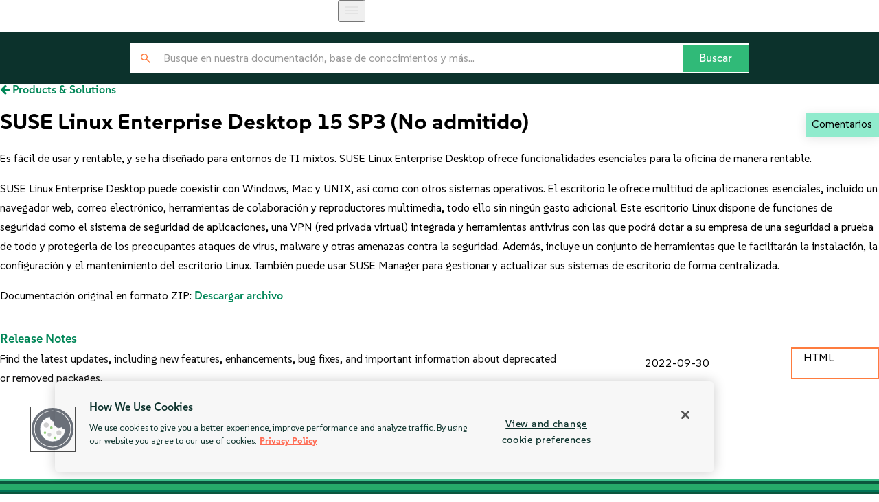

--- FILE ---
content_type: text/html
request_url: https://documentation.suse.com/es-es/sled/15-SP3/
body_size: 5702
content:
<!DOCTYPE html>
<html lang="es-es" xml:lang="es-es">

<head>
<meta charset="UTF-8" />
<meta name="viewport" content="width=device-width, initial-scale=1.0" />
<title>
    SUSE Linux Enterprise Desktop 15 SP3
</title>
<script src="/JS/genericScript.js"></script>

<meta charset="utf-8" />
<title>SUSE - Soluciones de c&oacute;digo abierto para servidores empresariales y la nube | SUSE</title>
<meta name="description"
    content="Modernice su infraestructura con servidores SUSE Linux Enterprise Server, tecnolog&iacute;a de nube para IaaS y almacenamiento definido por software de SUSE." />
<meta name="keywords"
    content="Linux, mejor servidor Linux, Linux para empresas, sistema operativo Linux, so Linux para servidores" />
<link rel="canonical" href="" />
<link rel="icon" type="image/png" href="https://www.suse.com/favicon.ico" />

<script src="https://cdn.cookielaw.org/scripttemplates/otSDKStub.js" type="text/javascript" charset="UTF-8"
    data-domain-script="91a6ec73-a3cb-4b22-bd3f-e5a060e77d29"></script>
<script type="text/javascript">
    function OptanonWrapper() {
        try {
            if (typeof OptanonActiveGroups !== 'undefined') {
                let OTGroups = OptanonActiveGroups.split(',');
                for (const [key, value] of Object.entries(OTGroups)) {
                    // only active groups are added here. Skip if it's empty
                    if (value === "") continue;

                    // fix scripts
                    let scrElements = document.querySelectorAll('script.optanon-category-' + value);
                    if (scrElements.length > 0) {
                        scrElements.forEach(scrElement => {
                            if (scrElement.hasAttribute("type") && "text/plain" === scrElement.getAttribute("type")) {
                                let scrParent = scrElement.parentNode;
                                let scrNew = document.createElement(scrElement.tagName)
                                scrNew.innerHTML = scrElement.innerHTML;
                                let scrElemAttrs = scrElement.attributes
                                if (scrElemAttrs.length > 0) {
                                    for (let i = 0; i < scrElemAttrs.length; i++) {
                                        scrNew.setAttribute(scrElemAttrs[i].name, scrElemAttrs[i].value);
                                    }
                                }
                                scrNew.setAttribute('type', 'text/javascript');
                                scrParent.replaceChild(scrNew, scrElement);
                            }
                        })
                    }
                }
            }
        } catch (e) { }
    }

    addEventListener('load', OptanonWrapper, false);
</script>


<meta name="viewport" content="width=device-width, initial-scale=1" />
<meta http-equiv="x-ua-compatible" content="ie=edge" />

<script type="text/javascript" src="https://www.suse.com/assets/js/jquery-2.1.3.min.js?avs=1741685615"></script>
<script type="text/javascript" src="https://www.suse.com/assets/js/jquery-ui.min.js?avs=1741685615"></script>
<script type="text/javascript" async defer
    src="https://www.suse.com/uniparts/scripts/[base64]/?avs=1741685615"></script>

<link rel="preload" as="style" href="https://www.suse.com/assets/uniparts/css/onetrust.css?avs=1741685615"
    type="text/css" onload="this.rel='stylesheet'" />
<link rel="preload" as="style" href="https://www.suse.com/assets/css/bootstrap.min.css?avs=1741685615" type="text/css"
    onload="this.rel='stylesheet'" />
<link rel="preload" as="style" href="https://www.suse.com/assets/css/helpers.css?avs=1741685615" type="text/css"
    onload="this.rel='stylesheet'" />
<link rel="stylesheet" href="https://www.suse.com/assets/css/header.css?avs=1741685615" media="all" type="text/css" />
<link rel="preload" as="style" href="https://www.suse.com/assets/css/footer.css?avs=1741685615" type="text/css"
    onload="this.rel='stylesheet'" />
<link rel="preload" as="style" href="https://www.suse.com/assets/css/iefix.css?avs=1741685615" type="text/css"
    onload="this.rel='stylesheet'" />
<link rel="preload" as="style" href="https://www.suse.com/assets/css/font-awesome.css?avs=1741685615" type="text/css"
    onload="this.rel='stylesheet'" />
<link rel="preload" as="style" href="https://www.suse.com/assets/css/google-fonts-suse.css?avs=1741685615"
    type="text/css" onload="this.rel='stylesheet'" />
<link rel="stylesheet" href="https://www.suse.com/assets/css/main-uh.css?avs=1741685615" media="all" type="text/css" />
<link rel="stylesheet" href="https://www.suse.com/assets/css/boxes-styles.css?avs=1741685615" media="all"
    type="text/css" />

<script type="text/javascript" src="https://www.suse.com/uniparts/tracking/gtm/documentation/" async defer></script>


<meta property="og:url" content="/" />
<meta property="og:image" content="https://www.suse.com/assets/img/suse-social-sharing-image.png" />
<meta property="og:image:type" content="image/png" />
<meta property="og:title" content="SUSE - Soluciones de c&oacute;digo abierto para servidores..." />
<meta property="og:description" content="Modernice su infraestructura con servidores SUSE Linux..." />

<meta name="twitter:card" content="summary_large_image" />
<meta name="twitter:site" content="@SUSE" />
<meta name="twitter:title" content="SUSE - Soluciones de c&oacute;digo abierto para servidores..." />
<meta name="twitter:description"
    content="Modernice su infraestructura con servidores SUSE Linux Enterprise Server, tecnolog&iacute;a de nube para IaaS y almacenamiento..." />
<meta name="twitter:image" content="https://www.suse.com/assets/img/suse-social-sharing-image.png" />
<meta name="twitter:image:alt" content="SUSE: Elija el c&oacute;digo abierto. Elija la libertad." />


<!-- SUSE include: END -->
<link rel="stylesheet" type="text/css" href="/styles/genericStyles.css" />
    <link rel="stylesheet" href="https://cdnjs.cloudflare.com/ajax/libs/font-awesome/4.7.0/css/font-awesome.min.css" />

<link rel="stylesheet" type="text/css" href="/styles/indexPageStyles.css">
<script type="module">
        import { defineCustomElements, setAssetPath } from 'https://d12w0ryu9hjsx8.cloudfront.net/shared-header/1.9/shared-header.esm.js';
        defineCustomElements();
        setAssetPath("https://d12w0ryu9hjsx8.cloudfront.net/shared-header/1.9/assets");
    </script>

</head>

<body>
    <div class="view">
<!-- Header -->
        <shared-header enable-search=false language="en" languages='{
                "en": { "label": "English", "url": "https://documentation.suse.com/en-us/" },
                "de": { "label": "Deutsch", "url": "https://documentation.suse.com/de-de/" },
                "fr": { "label": "Français", "url": "https://documentation.suse.com/fr-fr/" },
                "es": { "label": "Español", "url": "https://documentation.suse.com/es-es/" },
                "ja": {"label": "日本語", "url": "https://documentation.suse.com/ja-jp/" },
                "zh_CN": { "label": "中文", "url": "https://documentation.suse.com/zh-cn/" },
                "ko_KR": {"label": "한국어", "url": "https://documentation.suse.com/ko-kr/" },
                "pt_BR": { "label": "Português Brasileiro", "url": "https://documentation.suse.com/pt-br/" }
            }'>
        </shared-header>

<div class="main-container indexPage">
    <a class='feedbackButton'
        href="https://suselinux.fra1.qualtrics.com/jfe/form/SV_6P5BXUgnoxnlx30">Comentarios</a>

    <div class="breadcrumbs-bar" title="Navigation to homepage">
        <a href="  /es-es?tab=products "
            onclick="onBackToHome(event)"><i class="fa fa-arrow-left" aria-hidden="true"></i>
 Products & Solutions </a>
    </div>

    <h1>
        SUSE Linux Enterprise Desktop 15 SP3
        (No admitido)
    </h1>

    <div class="page-description">
        <p>Es fácil de usar y rentable, y se ha diseñado para entornos de TI mixtos. SUSE Linux Enterprise Desktop ofrece funcionalidades esenciales para la oficina de manera rentable.</p><p>SUSE Linux Enterprise Desktop puede coexistir con Windows, Mac y UNIX, así como con otros sistemas operativos. El escritorio le ofrece multitud de aplicaciones esenciales, incluido un navegador web, correo electrónico, herramientas de colaboración y reproductores multimedia, todo ello sin ningún gasto adicional. Este escritorio Linux dispone de funciones de seguridad como el sistema de seguridad de aplicaciones, una VPN (red privada virtual) integrada y herramientas antivirus con las que podrá dotar a su empresa de una seguridad a prueba de todo y protegerla de los preocupantes ataques de virus, malware y otras amenazas contra la seguridad. Además, incluye un conjunto de herramientas que le facilitarán la instalación, la configuración y el mantenimiento del escritorio Linux. También puede usar SUSE Manager para gestionar y actualizar sus sistemas de escritorio de forma centralizada.</p>
    </div>

    <span class="archives">
        <label>Documentación original en formato ZIP: </label>
        <a href="/es-es/sled/15-SP3/sled-15-SP3-es-es.zip"
            title="Descargar archivo">Descargar archivo</a>
    </span>


    <div id="all-articles-content">

        <div class="articleTilesContainer">
            

<div class="articleRow" data-topics="[]" data-products="['SUSE Linux Enterprise Desktop']"
    data-doctypes="[]"
    data-article-link="/releasenotes/sled/15-SP3/"
    data-rank="" data-order="0" data-lang="English">
    <div class="articleText" onclick="onArticleClick(event)">
        <a class="articleTitle"
            href="/releasenotes/sled/15-SP3/"
            data-rank="">
            Release Notes
        </a>
        <p class="articleDescription">Find the latest updates, including new features, enhancements, bug fixes, and important information about deprecated or removed packages.</p>


    </div>
    <label class="date-modified">2022-09-30</label>
    <div class="formatDropdown" onclick="event.stopPropagation();">
    <!-- when links.length ==1 -->
    <button class="disabled dropdown-toggle" title=" HTML">
 HTML
    </button>
</div>

</div>

        </div>

        <p class="no-match-text">No matching articles found</p>
    </div>
    <dialog id="walkThroughDialog" data-step="0">
    <div class="tooltip-content">
        <div class="dialog-header">
            <img alt="SUSE Logo" src="/assets/SUSELogo.png" class="suseLogo-in-popup" />
            <label>Walk-Through</label>
            <button onclick="closeWalkThroughDialog(event)"> <i class="fa fa-times" title="Close"></i></button>
        </div>
        <p></p>
        <div class="dialog-footer">
            <button id="dialogPrevButton" onclick="showPreviousWalkthroughStep(event)"> <i class="fa fa-angle-left"></i>
                Previous</button>
            <button id="dialogNextButton" onclick="showNextWalkthroughStep(event)"> Next <i
                    class="fa fa-angle-right"></i></button>
            <button id="dialogCloseButton" onclick="closeWalkThroughDialog(event)"> Close </button>
        </div>
    </div>
</dialog>

</div>

<!-- Footer -->
<!--back to top-->
<div class="container-fluid" style="height:0;">
    <div class="row">
        <div class="col-xs-12">
            <div id="scrollTop">
                <span class="fa fa-chevron-circle-up" onclick="backToTop()"></span>
            </div>
        </div>
    </div>
</div>

<footer class="t-work">
    <div class="footer-start-line"></div>
    <div class="container-fluid ">
        <div class="row">
            <div class="footer">
                <div class="l-flex l-flex--justify-start u-margin-bottom-medium">
                    <img class="logo" alt="Logotipo de SUSE"
                        src="https://www.suse.com/assets/img/suse-white-logo-green.svg" />
                    <div class="foot-nav">
                        <ul class="l-flex l-flex--justify-start">
                            <li>
                                <a href="https://www.suse.com/careers/" title="Empleo" class="" rel="nofollow">
                                    Empleo
                                </a>
                            </li>
                            <li>
                                <a href="https://www.suse.com/company/legal/" title="Informaci&oacute;n legal" class="">
                                    Informaci&oacute;n legal
                                </a>
                            </li>
                            <li id="anti-slavery">
                                <a href="https://links.imagerelay.com/cdn/3404/ql/811b4f2364b94ff18eb15e315b3e263d/suse_anti_slavery_statement.pdf"
                                    title="Declaraci&oacute;n contra la esclavitud" class="">
                                    Declaraci&oacute;n contra la esclavitud
                                </a>
                            </li>
                            <li>
                                <a href="https://www.suse.com/legal/anti-slavery/"
                                    title="Declaraci&oacute;n contra la esclavitud" class="">
                                    Declaraci&oacute;n contra la esclavitud
                                </a>
                            </li>
                            <li>
                                <a href="https://www.suse.com/company/about/" title="Acerca de" class="">
                                    Acerca de
                                </a>
                            </li>
                            <li>
                                <a href="https://www.suse.com/company/subscribe/"
                                    title="Su preferencia de comunicaci&oacute;n" class="">
                                    Su preferencia de comunicaci&oacute;n
                                </a>
                            </li>
                            <li>
                                <a href="https://www.suse.com/contact/" title="Contacto" class="">
                                    Contacto
                                </a>
                            </li>
                            <li>
                                <a href="#footer-chat-now" title="Hablemos" class="chat" target="_self"
                                    oncontextmenu="return false;">
                                    Hablemos
                                </a>
                            </li>
                            <li id="feedback-footer"></li>
                        </ul>
                    </div>

                    <div class="social">
                        <ul class="l-flex l-flex--justify-start">
                            <li><a href="https://www.youtube.com/channel/UCHTfqIzPKz4f_dri36lAQGA " aria-label="YouTube"
                                    rel="nofollow"><img src="https://www.suse.com/assets/img/youtube.png"
                                        alt="YouTube" /></a></li>
                            <li><a href="https://www.facebook.com/SUSEWorldwide" aria-label="Facebook"
                                    rel="nofollow"><img src="https://www.suse.com/assets/img/fn-fbook-ico-white.png"
                                        alt="Facebook" /></a></li>
                            <li class="twitter"><a href="https://x.com/SUSE" aria-label="X" rel="nofollow"><img
                                        src="https://www.suse.com/assets/img/logo-black.png" width="30" alt="X" /></a>
                            </li>
                            <li><a href="https://www.linkedin.com/company/suse" aria-label="LinkedIn"
                                    rel="nofollow"><img src="https://www.suse.com/assets/img/fn-link-ico-white.png"
                                        alt="LinkedIn" /></a></li>
                            <li><a href="https://bsky.app/profile/suse.com" aria-label="Bluesky" rel="nofollow"><img
                                        src="https://www.suse.com/assets/img/icons/bsky-icon.png" alt="Bluesky" /></a>
                            </li>
                        </ul>
                    </div>

                </div>
                <div class="divider"></div>
                <div class="copy-left">
                    <div class="phone">

                        <div class="number">
                            Asistencia: <a style="color:inherit;" href=https://www.suse.com/support/handbook/#open>Open
                                a Support Case</a>
                        </div>
                    </div>

                </div>
                <div class="copy">
                    <span class="copy__rights">
                        &copy;
                        <script
                            type="text/javascript">var d = new Date(); document.write(d.getFullYear() + " ");</script>
                        &copy;SUSE. Reservados todos los derechos
                    </span>
                    <span class="copy__rights">
                        <a href="javascript:Optanon.ToggleInfoDisplay()">Cookie Settings</a>
                    </span>
                    <a href="https://www.suse.com/company/legal/"
                        onclick="ga('send', 'event', 'Footer Nav', 'Privacy and Cookie Policy', 'https://www.suse.com/company/legal/');">Directiva
                        de privacidad y cookies</a> and
                    <a href="https://www.suse.com/company/legal/cookies-policy/"
                        onclick="ga('send', 'event', 'Footer Nav', 'Privacy and Cookie Policy', 'https://www.suse.com/company/legal/cookies-policy/');">Cookie
                        Policy</a>
                </div>
                <div class="clear"></div>

            </div>
        </div>
    </div>
</footer>
<script type="text/javascript" async defer
    src="https://www.suse.com/uniparts/scripts/W3sic3JjIjoiXC9hc3NldHNcL2pzXC90aXRsZUhlaWdodC5qcz9hdnM9MTc0MTY4NTYxNSIsInR5cGUiOiJ0ZXh0XC9qYXZhc2NyaXB0IiwiYXR0cmlidXRlcyI6W119XQ--/?avs=1741685615"></script>

<div id="CRAWLER_LAST_MODIFIED" style="display:none !important;"></div>

<!-- SUSE include: END -->
    </div>





<script>
    var translations = {'search-walkthrough': 'Busque palabras clave en toda la documentación de SUSE. Ajuste la búsqueda filtrando por producto, versión y categoría.', 'products-tab-walkthrough': 'Seleccione esta pestaña para obtener la documentación de varios productos y soluciones de SUSE. Use las opciones de clasificación para ordenar los mosaicos de productos y soluciones.', 'prod-family-options-walkthrough': 'Agrupar productos por dominio', 'sbp-tab-walkthrough': 'Seleccione esta pestaña para encontrar las prácticas recomendadas de SUSE de distintas categorías.', 'trd-tab-walkthrough': 'Seleccione esta pestaña para obtener la documentación de referencia técnica de los socios. Use las opciones de clasificación para ordenar los mosaicos de socios.', 'smart-docs-tab-walkthrough': 'Artículos breves basados en soluciones para complementar la documentación del producto.', 'sort-walkthrough': 'Ordenar la lista por varios criterios', 'topic-walkthrough': 'Filtrar la lista de artículos para localizar los de un tema específico', 'products-walkthrough': 'Filtrar la lista de artículos para localizar los que afectan a un producto específico', 'doc-type-walkthrough': 'Filtrar por un tipo de documentación específico', 'language-dropdown-walkthrough': 'Filtrar por idioma', 'filter-as-you-type-walkthrough': 'Introduzca una palabra clave para filtrar la lista de artículos'}
</script>
<script src="/JS/indexPages.js"></script>
<script src="/JS/walkThrough.js"></script>
</body>

</html>

--- FILE ---
content_type: text/css
request_url: https://www.suse.com/assets/css/google-fonts-suse.css?avs=1741685615
body_size: -19
content:
/* suse-hairline - latin */
@font-face {
    font-family: 'Suse';
    font-style: normal;
    font-weight: 100;
    src: url('../fonts/suse/SUSE20240606-Hairline.woff2') format('woff2'),
    url('../fonts/suse/SUSE20240606-Hairline.woff') format('woff'),
    url('../fonts/suse/SUSE20240606-Hairline.otf') format('opentype');
}

/* suse-thin - latin */
@font-face {
    font-family: 'Suse';
    font-style: normal;
    font-weight: 200;
    src: url('../fonts/suse/SUSE20240606-Thin.woff2') format('woff2'),
    url('../fonts/suse/SUSE20240606-Thin.woff') format('woff'),
    url('../fonts/suse/SUSE20240606-Thin.otf') format('opentype');
}

/* suse-light - latin */
@font-face {
    font-family: 'Suse';
    font-style: normal;
    font-weight: 300;
    src: url('../fonts/suse/SUSE20240606-Light.woff2') format('woff2'),
    url('../fonts/suse/SUSE20240606-Light.woff') format('woff'),
    url('../fonts/suse/SUSE20240606-Light.otf') format('opentype');
}

/* suse-regular - latin */
@font-face {
    font-family: 'Suse';
    font-style: normal;
    font-weight: 400;
    src: url('../fonts/suse/SUSE20240606-Regular.woff2') format('woff2'),
    url('../fonts/suse/SUSE20240606-Regular.woff') format('woff'),
    url('../fonts/suse/SUSE20240606-Regular.otf') format('opentype');
}

/* suse-medium - latin */
@font-face {
    font-family: 'Suse';
    font-style: normal;
    font-weight: 500;
    src: url('../fonts/suse/SUSE20240606-Medium.woff2') format('woff2'),
    url('../fonts/suse/SUSE20240606-Medium.woff') format('woff'),
    url('../fonts/suse/SUSE20240606-Medium.otf') format('opentype');
}

/* suse-semibold - latin */
@font-face {
    font-family: 'Suse';
    font-style: normal;
    font-weight: 600;
    src: url('../fonts/suse/SUSE20240606-SemiBold.woff2') format('woff2'),
    url('../fonts/suse/SUSE20240606-SemiBold.woff') format('woff'),
    url('../fonts/suse/SUSE20240606-SemiBold.otf') format('opentype');
}

/* suse-bold - latin */
@font-face {
    font-family: 'Suse';
    font-style: normal;
    font-weight: 700;
    src: url('../fonts/suse/SUSE20240606-Bold.woff2') format('woff2'),
    url('../fonts/suse/SUSE20240606-Bold.woff') format('woff'),
    url('../fonts/suse/SUSE20240606-Bold.otf') format('opentype');
}

/* suse-extrabold - latin */
@font-face {
    font-family: 'Suse';
    font-style: normal;
    font-weight: 800;
    src: url('../fonts/suse/SUSE20240606-ExtraBold.woff2') format('woff2'),
    url('../fonts/suse/SUSE20240606-ExtraBold.woff') format('woff'),
    url('../fonts/suse/SUSE20240606-ExtraBold.otf') format('opentype');
}

/* suse-variable - latin */
@font-face {
    font-family: 'Suse';
    font-style: normal;
    font-weight: 400;
    src: url('../fonts/suse/SUSE Variable.woff2') format('woff2'),
    url('../fonts/suse/SUSE Variable.woff') format('woff'),
    url('../fonts/suse/SUSE Variable.ttf') format('truetype');
}


--- FILE ---
content_type: application/javascript; charset=utf-8
request_url: https://documentation.suse.com/JS/genericScript.js
body_size: 1792
content:
const localeCookieValue = getCookie("locale");

// Extract language from URL using regex
const match = window.location.pathname.match(/\/([a-z]{2}-[a-z]{2})/i);
const currentLang = match ? match[1] : null;

const langMapping = {
  en: "en-us",
  de: "de-de",
  fr: "fr-fr",
  es: "es-es",
  ja: "ja-jp",
  pt_BR: "pt-br",
  zh_CN: "zh-cn",
  ko_KR: "ko-kr",
};

const countryToLangMapping = {
  "en-us": "en",
  "de-de": "de",
  "fr-fr": "fr",
  "es-es": "es",
  "ja-jp": "ja",
  "pt-br": "pt_BR",
  "zh-cn": "zh_CN",
  "ko-kr": "ko_KR",
};

if (currentLang) {
  if (localeCookieValue != countryToLangMapping[currentLang]) {
    setCookie(
      "locale",
      countryToLangMapping[currentLang],
      365,
      "/",
      ".suse.com"
    );
  }
} else {
  if (localeCookieValue && localeCookieValue != "en") {
    console.log(`Locale cookie found: ${localeCookieValue}`);

    const newUrl = appendToCurrentUrlPath(langMapping[localeCookieValue]);

    // Check if the URL actually changed before redirecting to avoid unnecessary reloads
    if (newUrl !== window.location.href) {
      window.location.href = newUrl;
    }
  } else {
    console.log("No 'locale' cookie found. No redirection based on locale.");
  }
}

function getCookie(name) {
  const cookies = document.cookie.split(";");
  for (let i = 0; i < cookies.length; i++) {
    let cookie = cookies[i].trim();
    if (cookie.startsWith(name + "=")) {
      return cookie.substring(name.length + 1);
    }
  }
  return null; // Cookie not found
}

function appendToCurrentUrlPath(stringToAppend) {
  try {
    const currentURL = window.location.href;
    const url = new URL(currentURL);
    let currentPathname = url.pathname;

    if (currentPathname.match(/\/([a-z]{2}-[a-z]{2})(?=\/|$)/i)) {
      const updatedURL = currentURL.replace(
        /\/[a-z]{2}-[a-z]{2}\//i,
        `/${stringToAppend}/`
      );
      return updatedURL;
    } else {
      // Remove any leading/trailing slashes from the string to append
      const cleanStringToAppend = stringToAppend.replace(/^\/|\/$/g, "");

      // Ensure the current pathname starts with a slash for consistent concatenation
      if (!currentPathname.startsWith("/")) {
        currentPathname = "/" + currentPathname;
      }

      // Insert the new segment right after the initial slash of the pathname
      const newPathname = currentPathname.replace(
        /^\/(.*)/,
        `/${cleanStringToAppend}/$1`
      );

      url.pathname = newPathname; // Set the modified pathname back

      return url.href;
    }
  } catch (error) {
    console.error("Error modifying URL:", error);
    return window.location.href; // Fallback to current URL if something goes wrong
  }
}

//set the cookie
function setCookie(name, value, days, path = "/", domain) {
  let expires = "";
  if (days) {
    const date = new Date();
    date.setTime(date.getTime() + days * 24 * 60 * 60 * 1000);
    expires = "; expires=" + date.toUTCString();
  }

  let cookieString = `${name}=${encodeURIComponent(
    value
  )}${expires}; path=${path}`;

  if (domain) {
    cookieString += `; domain=${domain}`;
  }

  // Recommended for modern secure sites
  cookieString += "; Secure"; // Only send over HTTPS
  cookieString += "; SameSite=Lax";

  document.cookie = cookieString;
}

// Update the <shared-header> element
document.addEventListener("DOMContentLoaded", function () {
  const sharedHeader = document.querySelector("shared-header");
  if (sharedHeader) {
    const languages = JSON.parse(sharedHeader.getAttribute("languages"));
    const currentLang = document.documentElement.getAttribute("lang");

    for (const langCode in languages) {
      const langData = languages[langCode];
      langData.url = appendToCurrentUrlPath(langMapping[langCode]);
    }

    sharedHeader.setAttribute("language", countryToLangMapping[currentLang]);
    sharedHeader.setAttribute("languages", JSON.stringify(languages));
  }
});


--- FILE ---
content_type: text/javascript; charset=UTF-8
request_url: https://www.suse.com/uniparts/scripts/W3sic3JjIjoiXC9hc3NldHNcL2pzXC90aXRsZUhlaWdodC5qcz9hdnM9MTc0MTY4NTYxNSIsInR5cGUiOiJ0ZXh0XC9qYXZhc2NyaXB0IiwiYXR0cmlidXRlcyI6W119XQ--/?avs=1741685615
body_size: -275
content:
if (scripts_added === undefined) {
    var scripts_added = false;
}
function addTheScripts() {
    if (scripts_added) {
        return;
    }

    let includeScripts = [{"src":"https:\/\/www.suse.com\/assets\/js\/titleHeight.js?avs=1741685615","attributes":[],"type":"text\/javascript"}];
    for (let itKey in includeScripts) {
        let currentScript = document.createElement('script');
        if (includeScripts[itKey].hasOwnProperty('type')) {
            currentScript.type = includeScripts[itKey]['type'];
        } else {
            currentScript.type = 'text/javascript';
        }
        currentScript.src = includeScripts[itKey]['src'];
        currentScript.async = false;
        currentScript.defer = false;
        if (Object.keys(includeScripts[itKey]['attributes']).length > 0) {
            let scrAttributes = includeScripts[itKey]['attributes'];
            for (let elKey in scrAttributes) {
                currentScript.setAttribute(elKey, scrAttributes[elKey]);
            }
        }
        document.head.appendChild(currentScript)
    }
}

window.addEventListener('DOMContentLoaded', (event) => addTheScripts);
if (!scripts_added) {
    addTheScripts();
}


--- FILE ---
content_type: application/javascript; charset=utf-8
request_url: https://documentation.suse.com/JS/walkThrough.js
body_size: 1150
content:
//Walkthrough implementation

function showWalkthrough(stepIndex, walkthroughSteps, toNext, isIndexPage) {
  if (walkthroughSteps) {
    this.walkthroughSteps = walkthroughSteps;
  } else {
    walkthroughSteps = this.walkthroughSteps;
  }

  if (typeof isIndexPage === "boolean") {
    this.isIndexPage = isIndexPage;
  }

  if (stepIndex >= walkthroughSteps.length || stepIndex < 0) {
    // End of the walkthrough
    return;
  }

  var step = walkthroughSteps[stepIndex];

  // Display a popup or tooltip for the current step
  var walkThroughDialog = document.getElementById("walkThroughDialog");

  walkThroughDialog.querySelector("p").innerText =
    walkthroughSteps[stepIndex].content;
  walkThroughDialog.dataset.step = stepIndex;

  var targetElement = walkthroughSteps[stepIndex].element;

  if (!document.querySelector(targetElement)) {
    // toNext === "" for first element
    toNext || toNext === ""
      ? showWalkthrough(++walkThroughDialog.dataset.step, "", toNext)
      : showWalkthrough(--walkThroughDialog.dataset.step, "", toNext);
    return;
  }

  walkThroughDialog.showModal();
  walkThroughDialog.style.left = getWalkthroughDialogCoordinates(
    targetElement,
    walkThroughDialog
  ).left;
  walkThroughDialog.style.top = getWalkthroughDialogCoordinates(
    targetElement,
    walkThroughDialog
  ).top;

  if (stepIndex == 0) {
    walkThroughDialog.querySelector("#dialogPrevButton").style.visibility =
      "hidden";
  } else {
    walkThroughDialog.querySelector("#dialogPrevButton").style.visibility =
      "visible";
  }

  if (stepIndex == walkthroughSteps.length - 1) {
    walkThroughDialog.querySelector("#dialogNextButton").style.visibility =
      "hidden";
    walkThroughDialog.querySelector("#dialogCloseButton").style.display =
      "block";
  } else {
    walkThroughDialog.querySelector("#dialogNextButton").style.visibility =
      "visible";
    walkThroughDialog.querySelector("#dialogCloseButton").style.display =
      "none";
  }
}

function showNextWalkthroughStep(oEvent) {
  var walkThroughDialog = oEvent.target.closest("#walkThroughDialog");
  walkThroughDialog.close();
  showWalkthrough(++walkThroughDialog.dataset.step, "", true);
}

function showPreviousWalkthroughStep(oEvent) {
  var walkThroughDialog = oEvent.target.closest("#walkThroughDialog");
  walkThroughDialog.close();
  showWalkthrough(--walkThroughDialog.dataset.step, "", false);
}

function closeWalkThroughDialog(oEvent) {
  var walkThroughDialog = oEvent.target.closest("#walkThroughDialog");
  walkThroughDialog.close();
}

function getWalkthroughDialogCoordinates(targetElementID, dialog) {
  const scrollX = window.pageXOffset;
  const scrollY = window.pageYOffset;

  // Get element dimensions
  const targetElement = document.querySelector(targetElementID);
  const elementRect = targetElement.getBoundingClientRect();

  if (
    elementRect.top > document.documentElement.clientHeight ||
    elementRect.top < 0
  ) {
    targetElement.scrollIntoView({ behavior: "smooth", block: "center" });
  }

  // Calculate center coordinates using tile dimensions and scroll offset
  let centerX =
    elementRect.left +
    elementRect.width / 2 -
    dialog.offsetWidth / 2 +
    scrollX +
    "px";
  let centerY = elementRect.top + elementRect.height / 2 + scrollY + 16 + "px";

  return { left: centerX, top: centerY };
}
